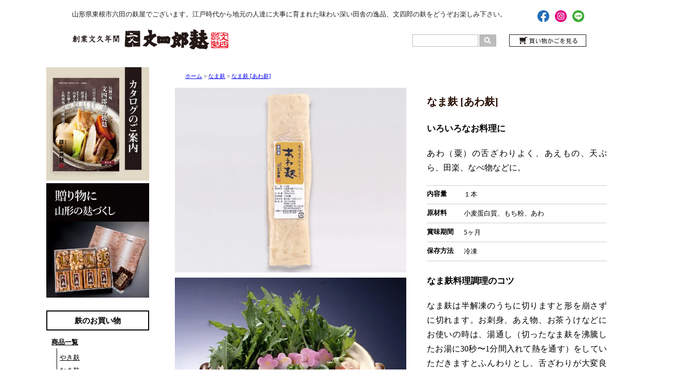

--- FILE ---
content_type: text/html; charset=EUC-JP
request_url: https://bunshiro-fu.com/?pid=16627839
body_size: 7630
content:
<!DOCTYPE html PUBLIC "-//W3C//DTD XHTML 1.0 Transitional//EN" "http://www.w3.org/TR/xhtml1/DTD/xhtml1-transitional.dtd">
<html xmlns:og="http://ogp.me/ns#" xmlns:fb="http://www.facebook.com/2008/fbml" xmlns:mixi="http://mixi-platform.com/ns#" xmlns="http://www.w3.org/1999/xhtml" xml:lang="ja" lang="ja" dir="ltr">
<head>
<meta http-equiv="content-type" content="text/html; charset=euc-jp" />
<meta http-equiv="X-UA-Compatible" content="IE=edge,chrome=1" />
<title>なま麸 [あわ麸] - 文四郎麸 -創業文久年間- </title>
<meta name="Keywords" content="なま麸 [あわ麸],麩,麩懐石料理,麩レシピ,山形,東根,六田,通販,やき麩,おし麩,麩まんじゅう,郷土料理" />
<meta name="Description" content="山形県東根市六田の文四郎麩。江戸時代から伝わる伝統のふ作り。ふ懐石料理と商品販売。" />
<meta name="Author" content="" />
<meta name="Copyright" content="bunshiro-fu" />
<meta http-equiv="content-style-type" content="text/css" />
<meta http-equiv="content-script-type" content="text/javascript" />
<link rel="stylesheet" href="https://img15.shop-pro.jp/PA01085/526/css/5/index.css?cmsp_timestamp=20260107100947" type="text/css" />
<link rel="stylesheet" href="https://img15.shop-pro.jp/PA01085/526/css/5/product.css?cmsp_timestamp=20260107100947" type="text/css" />

<link rel="alternate" type="application/rss+xml" title="rss" href="https://bunshiro-fu.com/?mode=rss" />
<link rel="shortcut icon" href="https://img15.shop-pro.jp/PA01085/526/favicon.ico?cmsp_timestamp=20251031141406" />
<script type="text/javascript" src="//ajax.googleapis.com/ajax/libs/jquery/1.7.2/jquery.min.js" ></script>
<meta property="og:title" content="なま麸 [あわ麸] - 文四郎麸 -創業文久年間- " />
<meta property="og:description" content="山形県東根市六田の文四郎麩。江戸時代から伝わる伝統のふ作り。ふ懐石料理と商品販売。" />
<meta property="og:url" content="https://bunshiro-fu.com?pid=16627839" />
<meta property="og:site_name" content="文四郎麸 -創業文久年間- " />
<meta property="og:image" content="https://img15.shop-pro.jp/PA01085/526/product/16627839.jpg?cmsp_timestamp=20221018104158"/>
<meta property="og:type" content="product" />
<meta property="product:price:amount" content="680" />
<meta property="product:price:currency" content="JPY" />
<meta property="product:product_link" content="https://bunshiro-fu.com?pid=16627839" />
<script>
  var Colorme = {"page":"product","shop":{"account_id":"PA01085526","title":"\u6587\u56db\u90ce\u9eb8 -\u5275\u696d\u6587\u4e45\u5e74\u9593- "},"basket":{"total_price":0,"items":[]},"customer":{"id":null},"inventory_control":"none","product":{"shop_uid":"PA01085526","id":16627839,"name":"\u306a\u307e\u9eb8 [\u3042\u308f\u9eb8]","model_number":"5538","stock_num":null,"sales_price":630,"sales_price_including_tax":680,"variants":[],"category":{"id_big":634771,"id_small":0},"groups":[],"members_price":630,"members_price_including_tax":680}};

  (function() {
    function insertScriptTags() {
      var scriptTagDetails = [];
      var entry = document.getElementsByTagName('script')[0];

      scriptTagDetails.forEach(function(tagDetail) {
        var script = document.createElement('script');

        script.type = 'text/javascript';
        script.src = tagDetail.src;
        script.async = true;

        if( tagDetail.integrity ) {
          script.integrity = tagDetail.integrity;
          script.setAttribute('crossorigin', 'anonymous');
        }

        entry.parentNode.insertBefore(script, entry);
      })
    }

    window.addEventListener('load', insertScriptTags, false);
  })();
</script>
</head>
<body>
<meta name="colorme-acc-payload" content="?st=1&pt=10029&ut=16627839&at=PA01085526&v=20260127200958&re=&cn=b71c35ac6c7ac109c1e590867c5db1c8" width="1" height="1" alt="" /><script>!function(){"use strict";Array.prototype.slice.call(document.getElementsByTagName("script")).filter((function(t){return t.src&&t.src.match(new RegExp("dist/acc-track.js$"))})).forEach((function(t){return document.body.removeChild(t)})),function t(c){var r=arguments.length>1&&void 0!==arguments[1]?arguments[1]:0;if(!(r>=c.length)){var e=document.createElement("script");e.onerror=function(){return t(c,r+1)},e.src="https://"+c[r]+"/dist/acc-track.js?rev=3",document.body.appendChild(e)}}(["acclog001.shop-pro.jp","acclog002.shop-pro.jp"])}();</script><script src="https://bunshiro-fu.lolipop.jp/jquery-1.7.2.min.js"></script>
<script src="https://cdnjs.cloudflare.com/ajax/libs/Modaal/0.4.4/js/modaal.min.js"></script>
<link rel="stylesheet" type="text/css" href="https://cdnjs.cloudflare.com/ajax/libs/Modaal/0.4.4/css/modaal.min.css">
<script type="text/javascript" src="https://bunshiro-fu.lolipop.jp/js/jquery.ui.totop.js"></script>
<script type="text/javascript" src="https://bunshiro-fu.lolipop.jp/js/easing.js"></script>
<link rel="stylesheet" href="https://bunshiro-fu.lolipop.jp/css/ui.totop.css" type="text/css" media="all" />
<script src="https://bunshiro-fu.lolipop.jp/js/slider-pro-master/dist/js/jquery.sliderPro.min.js"></script>
<link rel="stylesheet" href="https://bunshiro-fu.lolipop.jp/js/slider-pro-master/dist/css/slider-pro.min.css"/>
<script type="text/javascript">
$( document ).ready(function( $ ) {
  $('#wide').sliderPro({
    width: 900,//横幅
	height: 400,
    arrows: true,//左右の矢印
    buttons: false,//ナビゲーションボタンを出す
    slideDistance:10,//スライド同士の距離
    visibleSize: '100%',//前後のスライドを表示
  });
});
jQuery( document ).ready(function( $ ) {
   $( '#wide' ).sliderPro();
    });
</script>
<script>
$(function(){
	$('.fadein img:gt(0)').hide();
	setInterval(function(){$('.fadein :first-child').fadeOut().next('img').fadeIn().end().appendTo('.fadein');}, 4000);
});
</script>


<a name="top"></a>
<div id="header"><div id="head">
	<div id="headerleft"><p>山形県東根市六田の麸屋でございます。江戸時代から地元の人達に大事に育まれた味わい深い田舎の逸品、文四郎の麸をどうぞお楽しみ下さい。</p><div class="sns-wrap">
	<a href="https://www.facebook.com/bunshirofu" target="_blank"><img src="https://img15.shop-pro.jp/PA01085/526/etc/icon-fb.png" class="icon" /></a>
<a href="https://www.instagram.com/bunshirofu/" target="_blank"><img src="https://img15.shop-pro.jp/PA01085/526/etc/icon-insta.png" class="icon" /></a>
<a href="https://line.me/R/ti/p/%40030qqwyy" target="_blank"><img src="https://img15.shop-pro.jp/PA01085/526/etc/icon-line.png" class="icon" /></a>
	</div></div>
<a href="./"><img src="https://img15.shop-pro.jp/PA01085/526/etc/logo.png?20130528143938" alt="-創業文久年間-　文四郎麸" border="0" class="logo" /></a>

		
<div id="cart"><a href="https://bunshiro-fu.com/cart/proxy/basket?shop_id=PA01085526&shop_domain=bunshiro-fu.com">買い物かごを見る</a></div>
<div id="search"><form action="https://bunshiro-fu.com/" method="GET" id="search">
			<input type="hidden" name="mode" value="srh" />
			<input type="text" name="keyword" id="keyword"><input type="image" src="//img15.shop-pro.jp/PA01085/526/etc/searchbtn.jpg?20130529145325" alt="検索" name="searchBtn" id="searchBtn" />
		</form>
</div>
		

</div></div>


<div class="slider-wrap">
	
</div>

	

<div id="container">
	
<table border=0 cellspacing=0 cellpadding=0><tr><td width="160px" valign="top">	
	
	<div id="side">

			
	
<div class="sidemenu">
	

	
<a href="//bunshiro-fu.lolipop.jp/catalogue61.pdf" target="_blank"><img src="https://img15.shop-pro.jp/PA01085/526/etc_base64/Y2F0NjE.jpg?cmsp_timestamp=20251031150315" style="margin:0 0 5px;width:100%;height:auto;"></a>

<a href="//bunshiro-fu.com/?mode=grp&gid=59598"><img src="https://img15.shop-pro.jp/PA01085/526/etc/banner-gift.jpg" style="margin:0 0 5px;width:100%;height:auto;"></a>
	
<h3>麸のお買い物</h3>
<div class="margin10-w"><a href="?mode=srh">商品一覧</a>

		<div class="sidemenu_subbox"><div class="sidemenu_sub">

		
											<a href="https://bunshiro-fu.com/?mode=cate&cbid=634755&csid=0">やき麸</a><br />
															<a href="https://bunshiro-fu.com/?mode=cate&cbid=634771&csid=0">なま麸</a><br />
															<a href="https://bunshiro-fu.com/?mode=cate&cbid=635237&csid=0">麸のお菓子</a><br />
															<a href="https://bunshiro-fu.com/?mode=cate&cbid=634189&csid=0">麸のお惣菜</a><br />
															<a href="https://bunshiro-fu.com/?mode=cate&cbid=635235&csid=0">山形の逸品</a><br />
															<a href="https://bunshiro-fu.com/?mode=cate&cbid=2632427&csid=0">その他・レジ袋</a><br />
									
		<!--
				<div id="">		<span class="group-list-link">
				<a href="https://bunshiro-fu.com/?mode=grp&gid=59598">詰合せ</a>
				</span><br />
								<span class="group-list-link">
				<a href="https://bunshiro-fu.com/?mode=grp&gid=200147">ふかりんとう・ふどーなつ</a>
				</span><br />
								<span class="group-list-link">
				<a href="https://bunshiro-fu.com/?mode=grp&gid=344130">麸まんじゅう</a>
				</span><br />
								<span class="group-list-link">
				<a href="https://bunshiro-fu.com/?mode=grp&gid=638116">文四郎麸の焼麸でつくる麸のレシピ</a>
				</span><br />
								<span class="group-list-link">
				<a href="https://bunshiro-fu.com/?mode=grp&gid=795969">麸のからあげ</a>
				</span><br />
								<span class="group-list-link">
				<a href="https://bunshiro-fu.com/?mode=grp&gid=1013381">お麸と見つめる、日本の食卓。</a>
				</span><br />
								<span class="group-list-link">
				<a href="https://bunshiro-fu.com/?mode=grp&gid=1013399">みんなで食べたい、お麸料理。</a>
				</span><br />
								<span class="group-list-link">
				<a href="https://bunshiro-fu.com/?mode=grp&gid=1013494">東根名物、麸たっぷりいも煮。</a>
				</span><br />
		</div>				-->
		
		
</div></div>

<a href="?mode=f1">お買物ガイド</a>
<div class="sidemenu_subbox"><div class="sidemenu_sub"><a href="?mode=f1">ご注文の方法</a><br>
<a href="?mode=f1#02">お支払方法</a><br>
<a href="?mode=f1#03">配送方法・送料</a></div></div>
</div>

<h3>六田麸について</h3>
<div class="margin10-w"><a href="?mode=f4">六田麸の特徴</a>
<div class="sidemenu_subbox"><div class="sidemenu_sub"><a href="?mode=f4#02">麸のできるまで</a></div></div>
<a href="?mode=f5">麸のレシピ</a>
<div class="sidemenu_subbox"><div class="sidemenu_sub"><a href="?mode=f6">麸料理の基本</a><br>
<a href="?mode=f5#02">やき麸レシピ集</a><br>
<a href="?mode=f5#03">なま麸レシピ集</a></div></div>
</div>

<h3>ふ懐石料理処</h3>
<div class="margin10-w"><a href="?mode=f3">「文四郎・清居」お品書き</a><br>
<a href="?mode=f3#02">「文四郎・清居」ご予約</a></div>

<h3>店舗のご案内</h3>
<div class="margin10-w"><a href="?mode=f2">「文四郎麸」店舗案内</a>
<div class="sidemenu_subbox"><div class="sidemenu_sub"><a href="?mode=f2#otachiyori">ご来店お立ち寄り</a><br>
<a href="?mode=f2#access">交通アクセス</a></div></div>
<a href="?mode=f8">今日のお客様</a><br>
<a href="//bunshiro-fu.lolipop.jp/cat54.pdf" target="_blank">カタログ案内</a></div>

</div>		


		
		<h3>売れ筋商品</h3>
<div class="ranking_in">
<a href="?pid=16628152" /><img src="https://img15.shop-pro.jp/PA01085/526/product/16628152_th.jpg?cmsp_timestamp=20221018095001" class="rankingimg" /></a>				<a href="?pid=16628152">ふかりんとう<img class='new_mark_img2' src='https://img.shop-pro.jp/img/new/icons30.gif' style='border:none;display:inline;margin:0px;padding:0px;width:auto;' /></a>
</div>
				<div class="ranking_in">
<a href="?pid=16628174" /><img src="https://img15.shop-pro.jp/PA01085/526/product/16628174_th.jpg?cmsp_timestamp=20221018095608" class="rankingimg" /></a>				<a href="?pid=16628174">ふどーなつ</a>
</div>
				<div class="ranking_in">
<a href="?pid=16522019" /><img src="https://img15.shop-pro.jp/PA01085/526/product/16522019_th.jpg?cmsp_timestamp=20221018090009" class="rankingimg" /></a>				<a href="?pid=16522019">おし麸4枚入<img class='new_mark_img2' src='https://img.shop-pro.jp/img/new/icons30.gif' style='border:none;display:inline;margin:0px;padding:0px;width:auto;' /></a>
</div>
				<div class="ranking_in">
<a href="?pid=16541578" /><img src="https://img15.shop-pro.jp/PA01085/526/product/16541578_th.jpg?cmsp_timestamp=20241029102509" class="rankingimg" /></a>				<a href="?pid=16541578">やき麸（徳用）<img class='new_mark_img2' src='https://img.shop-pro.jp/img/new/icons30.gif' style='border:none;display:inline;margin:0px;padding:0px;width:auto;' /></a>
</div>
				</div>
				

<br class="clear">

<a href="./?mode=f3"><img src="https://img15.shop-pro.jp/PA01085/526/etc_base64/YmFubmVyLXNlaWdv.jpg?cmsp_timestamp=20250602102539" border="0"></a>
<!--<a href="https://yamagata-ryokououen.com" target="_blank"><img src="https://img15.shop-pro.jp/PA01085/526/etc/logo_tabi2.png?cmsp_timestamp=20221011092134" alt="全国旅行支援やまがた旅割キャンペーン" style="width:100%;"></a>
<p style="text-indent:0;">全国旅行支援ク－ポン券ご利用いただけます（ご来店の場合のみ　6/30まで）</p>
<p style="text-indent:0;border-top:1px solid #ccc;padding-top:1.5em;"><a href="https://bunshiro-fu.com/?mode=f63">弔事の際のお供物品のご用命を承ります</a></p>-->
<a href="./?mode=f60"><img src="https://img15.shop-pro.jp/PA01085/526/etc/banner-sns.jpg" border="0"  style="width:100%;margin:10px 0 20px;"></a>
	
	
	</div>
	

</td><td valign="top" bgcolor="#ffffff">	
	
	
	
	<div id="main">
		<link rel="stylesheet" href="//bunshiro-fu.lolipop.jp/css/lightbox.css">
<script src="//ajax.googleapis.com/ajax/libs/jquery/1.11.1/jquery.min.js"></script>
<script src="//bunshiro-fu.lolipop.jp/js/lightbox.js" type="text/javascript"></script>


<form name="product_form" method="post" action="https://bunshiro-fu.com/cart/proxy/basket/items/add">
	
	
	<div class="pankuzu">
		<a href="./">ホーム</a> > <a href='?mode=cate&cbid=634771&csid=0'>なま麸</a> > <a href='?pid=16627839'>なま麸 [あわ麸]</a>	</div>
	


	
		<div id="detail">

			<div id="detail_img">

<table border="0" cellpadding="0" cellspacing="0">
<tr><td valign="top" width="490">
				
				<a href="https://img15.shop-pro.jp/PA01085/526/product/16627839.jpg?cmsp_timestamp=20221018104158" class="gallery"><img src="https://img15.shop-pro.jp/PA01085/526/product/16627839.jpg?cmsp_timestamp=20221018104158" class="mainimg" border="0" /></a>				
	
			
				<a href="https://img15.shop-pro.jp/PA01085/526/product/16627839_o1.jpg" class="gallery"><img src="https://img15.shop-pro.jp/PA01085/526/product/16627839_o1.jpg" class="mainimg" border="0"/></a>
															
</td>
	
<td valign="top">
<div class="cart-wrap">
	
<div class="product_name">なま麸 [あわ麸]</div>
	
			<div class="explain"><h2>いろいろなお料理に</h2>
<p>あわ（粟）の舌ざわりよく、あえもの、天ぷら、田楽、なべ物などに。</p>

<dl class="spec_sub"><dt>内容量</dt><dd>１本</dd><dt>原材料</dt><dd>小麦蛋白質、もち粉、あわ</dd><dt>賞味期間</dt><dd>5ヶ月</dd><dt>保存方法</dt><dd>冷凍</dd></dl>

<h2>なま麸料理調理のコツ</h2>
<p>なま麸は半解凍のうちに切りますと形を崩さずに切れます。お刺身、あえ物、お茶うけなどにお使いの時は、湯通し（切ったなま麸を沸騰したお湯に30秒&#12316;1分間入れて熱を通す）をしていただきますとふんわりとし、舌ざわりが大変良くなります。冷水で冷まします。</p>
<p>※煮物、鍋物にお使いの時は、強火で煮ないこと・煮すぎないことです。ふたをしないで、コトコト味をふくめて下さい。</p></div>
			

			<table class="spec" border="0" cellpadding="0" cellspacing="1">
			
			<tr>
			<th>商品番号</th>
			<td>5538</td>
			</tr>
						
						
			<tr>
			<th>販売価格</th>
			<td class="sales">
								
				<p class="price_detail">630円(税込680円)</p>
							</td>
			</tr>
			
						
			
						<tr>
			<th>購入数</th>
			<td>
				<table class="num" border="0" cellpadding="0" cellspacing="0">
				<tr>
					<td><input type="text" name="product_num" value="1" style="width: 50px;" /></td>
					<td>
						<div style="width: 15px; margin: 0px;">
						<a href="javascript:f_change_num2(document.product_form.product_num,'1',1,null);"><img src="https://img.shop-pro.jp/common/nup.gif" border="0" ></a>
						<a href="javascript:f_change_num2(document.product_form.product_num,'0',1,null);"><img src="https://img.shop-pro.jp/common/ndown.gif" border="0" ></a>
						</div>
					</td>
					<td></td>
				</tr>
				</table>
			</td>
			</tr>
			
						
			</table>
			

			<!--//-->
			
			
			
			<div class="cart_in">
						<input type="image" src="https://img15.shop-pro.jp/PA01085/526/etc/cart-in.jpg" title="カートに入れる" />
			</div>
			
	
<p class="fukuro"><a href="http://bunshiro-fu.com/?mode=cate&cbid=2632427&csid=0">レジ袋をご希望の場合はこちらからご注文ください</a></p>
</div>
				
</td></tr></table>			



</div>
</div>
			
	
<br class="clear" />






		
	<div class="margin20">
		<h4>この商品を買った人はこんな商品も買っています</h4 >
		
		<table class="box" cellpadding="0" cellspacing="0" border="0">
		<tr>
		<td>
			
						<div class="itemarea">
				<a href="?pid=16627874">
				<div><img src="https://img15.shop-pro.jp/PA01085/526/product/16627874_th.jpg?cmsp_timestamp=20221018103927" class="konnaimg" /></div>
				なま麸 [よもぎ麸]</a>
			</div>
						<div class="itemarea">
				<a href="?pid=16522558">
				<div><img src="https://img15.shop-pro.jp/PA01085/526/product/16522558_th.jpg?cmsp_timestamp=20221018103817" class="konnaimg" /></div>
				なま麸 [しろ]</a>
			</div>
						<div class="itemarea">
				<a href="?pid=16627847">
				<div><img src="https://img15.shop-pro.jp/PA01085/526/product/16627847_th.jpg?cmsp_timestamp=20221018104354" class="konnaimg" /></div>
				なま麸 [むきそば麸]</a>
			</div>
						<br class="clear" />
			
		</td>
		</tr>
		</table>
	</div>
	
		
	

	
		
	


	<input type="hidden" name="user_hash" value="b9d34ef7cb4954135e535f33a408cf15"><input type="hidden" name="members_hash" value="b9d34ef7cb4954135e535f33a408cf15"><input type="hidden" name="shop_id" value="PA01085526"><input type="hidden" name="product_id" value="16627839"><input type="hidden" name="members_id" value=""><input type="hidden" name="back_url" value="https://bunshiro-fu.com/?pid=16627839"><input type="hidden" name="reference_token" value="d4fd4f1c2f224d34a51c191725ff6c8e"><input type="hidden" name="shop_domain" value="bunshiro-fu.com">
</form>




<div class="margin20-w">
<h4>麸料理三つの基本</h4>
麸の料理には、下記の三つが基本となります。まずはその基本の三行程をご紹介致します。
<div class="box01"><table class="margin10-h"><tr><td valign="top">
<img src="https://img15.shop-pro.jp/PA01085/526/etc/kihon01.jpg" class="pictleft"></td><td valign="top"><div class="large-b">1、もどす。</div>
芯がやわらかくなるまで 水、又はぬるま湯でもどす。<br>（目安は10～15分間） <br><br>
<dl class="seigo"><dt>一口メモ</dt><dd>麸をもどす時には少し多めに。残った麸は水分をきって袋に入れ冷蔵庫に。次に使用する時にもどす手間がはぶけます。</dd></dl>
</td></tr></table>
<table class="margin10-h"><tr><td valign="top">
<img src="https://img15.shop-pro.jp/PA01085/526/etc/kihon02.jpg" class="pictleft"></td><td valign="top"><div class="large-b">2、しぼる。</div>
手で水分を押ししぼる。 
</td></tr></table>
<table class="margin10-h"><tr><td valign="top">
<img src="https://img15.shop-pro.jp/PA01085/526/etc/kihon03.jpg" class="pictleft"></td><td valign="top"><div class="large-b">3、切る。</div>
包丁で切る。<br>（手でちぎって入れるのはやめましょう。）<br><br>
<dl class="seigo"><dt>一口メモ</dt><dd>お汁や煮物にする麸は、1.5&#13213;位の輪切りがめどです。あまり小さくしないこと</dd></dl>
</td></tr></table></div>
おいしい麸料理を作るためには、この三行程がかかせません。<br>これさえしっかりできれば、うんまい麸料理が必ずできますよ！ 
</div>

<div class="margin20">
<h4>お問い合わせは</h4>
<div class="margin20-w">お問い合わせ等がございましたら下記までご連絡ください。</div>
<table class="border-bottom01"><tr><td width="200px">
<span class="large-b">お電話での問合せ</span><br>（AM9:00～PM6:30）</td><td>
<img src="https://img15.shop-pro.jp/PA01085/526/etc/tel.gif" alt="TEL（無料）0120（79）0117"></td></tr></table>
<table class="border-bottom01"><tr><td width="200px">
<span class="large-b">FAXでの問合せ</span><br>（24時間受付）</td><td>
<img src="https://img15.shop-pro.jp/PA01085/526/etc/fax.gif" alt="FAX（無料）0120（79）0186"></td></tr></table>
<table class="border-bottom01"><tr><td width="200px">
<span class="large-b">WEBでの問合せ</span><br>（24時間受付）</td><td><img src="https://img15.shop-pro.jp/PA01085/526/etc/PC.gif" align="absmiddle">　<a href="https://secure.shop-pro.jp/?mode=inq&shop_id=PA01085526" target="_blank">こちらの問い合わせフォームより送信して下さい。</a></td></tr></table>
</div>	 </div>
	

</td></tr></table>

<br class="clear">

	

	<div class="footer">
		
<img src="https://img15.shop-pro.jp/PA01085/526/etc/logo.png?20130528143938" alt="-創業文久年間-　文四郎麸" border="0" class="logo" style="display:block;margin:20px auto;" />		
		<p style="font-size:16px;">〒999-3709 山形県東根市六田二丁目2-20　TEL.0237-42-0117 FAX.0237-42-0186</p>
			<p><a href="https://www.facebook.com/bunshirofu" target="_blank"><img src="https://img15.shop-pro.jp/PA01085/526/etc/icon-fb.png" class="icon" /></a>
<a href="https://www.instagram.com/bunshirofu/" target="_blank"><img src="https://img15.shop-pro.jp/PA01085/526/etc/icon-insta.png" class="icon" /></a>
<a href="https://line.me/R/ti/p/%40030qqwyy" target="_blank"><img src="https://img15.shop-pro.jp/PA01085/526/etc/icon-line.png" class="icon" /></a></p>
<a href="./">ホーム</a> - <a href="https://bunshiro-fu.com/?mode=myaccount">マイアカウント</a> - <a href="https://bunshiro-fu.shop-pro.jp/customer/inquiries/new">お問合せ</a> - <a href="https://bunshiro-fu.com/?mode=privacy">プライバシーポリシー</a> - <a href="./?mode=f1#02">お支払い方法について</a> - <a href="./?mode=f1#03">配送方法・送料について</a> - <a href="https://bunshiro-fu.com/?mode=sk">特定商取引法に基づく表記</a><br>	
	Copyright(C) "Bunshiro-fu" All Rights Reserved.　<a href="https://bunshiro-fu.com/?mode=rss"><img src="https://img15.shop-pro.jp/PA01085/526/etc/rss.gif" border="0" align="absmiddle"></a>　<a href="https://bunshiro-fu.com/?mode=atom"><img src="https://img15.shop-pro.jp/PA01085/526/etc/atom.gif" border="0" align="absmiddle"></a>
	</div>
	

	</div>



<script src="https://cdnjs.cloudflare.com/ajax/libs/Modaal/0.4.4/js/modaal.min.js"></script>
<script>
$(".gallery").modaal({
	type: 'image',
	overlay_close:true,//モーダル背景クリック時に閉じるか
	before_open:function(){// モーダルが開く前に行う動作
		$('html').css('overflow-y','hidden');/*縦スクロールバーを出さない*/
	},
	after_close:function(){// モーダルが閉じた後に行う動作
		$('html').css('overflow-y','scroll');/*縦スクロールバーを出す*/
	}
});
</script><script type="text/javascript" src="https://bunshiro-fu.com/js/cart.js" ></script>
<script type="text/javascript" src="https://bunshiro-fu.com/js/async_cart_in.js" ></script>
<script type="text/javascript" src="https://bunshiro-fu.com/js/product_stock.js" ></script>
<script type="text/javascript" src="https://bunshiro-fu.com/js/js.cookie.js" ></script>
<script type="text/javascript" src="https://bunshiro-fu.com/js/favorite_button.js" ></script>
</body></html>

--- FILE ---
content_type: text/css
request_url: https://img15.shop-pro.jp/PA01085/526/css/5/index.css?cmsp_timestamp=20260107100947
body_size: 8585
content:
.seigo-isu img{width:30.333%;margin:1%;}

.soldout {background:#ff0000;padding:0.1em 0.4em;font-size:12px;color:#f5f5f5;margin:0 0.2em;border-left:10px solid #fff;display:inline-block;}

.content {margin:40px 5%;width:750px;max-width:90%;}
.content h1 {font-family: '游明朝','Yu Mincho',YuMincho,'Hiragino Mincho Pro',serif;font-size:40px;margin:1.2em 0;padding:0;}
.content h2 {margin:1.3em 0;padding-top:1em;clear:both;}
.content p {font-size:16px;line-height:200%;text-align: justify;
text-justify: inter-ideograph;}
.content p.small {font-size:13px;line-height:160%;text-indent:0;}
.content img {max-width:100% !important;display:block;margin:10px auto;}

#headerleft {width:1000px;margin-top:10px;margin-bottom:-5px;}
#headerleft p {display:inline-block;clear:none;text-indent:0;font-family: '游明朝','Yu Mincho',YuMincho,'Hiragino Mincho Pro',serif;
  color: #1c1c1c;font-size:13px;}
#headerleft .sns-wrap {float:right;}
img.icon {width:23px;height:23px;margin:5px 4px;}

div.slider-wrap {position:relative;}
div.slider-pro {position:relative !important;}


table.border-bottom01 { margin:20px auto !important;}

div.centering p {
	display: table-cell;
	vertical-align: middle;
	margin: 0 auto;
	text-align: center;
}

.issue {
  line-height: 220%;
 }
.issue img {
	width:100%;
  	max-width: 900px;
	height:auto;
	margin:10px auto;
}
.issue h2 {
  font-size: 26px;
  font-family: "游明朝", YuMincho, "ヒラギノ明朝 ProN W3", "Hiragino Mincho ProN", "ＭＳ Ｐ明朝", "ＭＳ 明朝", serif;
  transform: rotate(.03deg);
  font-weight: 700;
  margin: 1.5em 0;
  text-align: center;
 }
.issue p {
  margin: 1em 7%;
	}

a img:hover {
  	opacity:0.8;
  	transition:0.5s;
	}
a img {
  	transition:0.8s;
	}

.reci ul {
  	margin:0;
  	padding:0;
	} 
.reci li {
   width:40%;
  float:left;
  margin:2%;
  padding:0;
 }
.reci li img {
  	width:100%;
	height:200px !important;
  border-radius: 7px;
    -webkit-border-radius: 7px; 
    -moz-border-radius: 7px; 
}
.reci li a {
  	color:#222;
  	text-decoration:none;
	}



/* ************************************************ 
 *	共通設定
 * ************************************************ */
* {
	margin: 0px;
	padding: 0px;
}

body {
	background:#ff
	color: #000000;
	font-size: 16px;
	font-family: "Verdana", "ヒラギノ角ゴ Pro W3", "ＭＳ ゴシック", "Osaka‐等幅";
	line-height: 1.6em;
}

p {
margin:5px 0 15px;
text-indent:1em;
}

img {margin:5px 0;}

li {margin-left:3em;}

#header {
	width:100%;
	color: #222;
	font-size:12px;
	line-height:130%;
}

#head {
	width:1000px;
	margin:0 auto;
	padding:5px 0;
}

#head img.logo {
	margin:10px 0;
	border:0;
}
a:hover img.logo {
	opacity:0.80;
	filter:alpha(opacity=80);
	-ms-filter: "alpha( opacity=80 )";
}

#search {
	position: relative;  
	float:right;
	margin-right:30px;
	margin-top:20px;
    }
#search #search { margin-top:0; }
#keyword{
    width: 120px;  
    height: 16px;  
    background: #fff;  
    border: 1px solid #bbb;  
    padding: 3px;  
}
#searchBtn{ 
    position: absolute; 
    top: 0;  
    _top: 1px;  
    left: 130px; 
}
*:first-child + html #searchBtn  {  
    top: 1px;  
}  



#cart {
	float:right;
	text-indent:-9999px;
	margin-top:20px;
    }
#cart a {
    background:url(https://img15.shop-pro.jp/PA01085/526/etc/cart.jpg) no-repeat;
    width:150px;
    height:24px;
	display:block;
	overflow:hidden;
}
#cart a:hover {
    background:url(https://img15.shop-pro.jp/PA01085/526/etc/cart.jpg) no-repeat 0 -24px;
    width:150px;
    height:24px;
	display:block;
	overflow:hidden;
}

#headerleft{float:left;}
#headerright{float:right; width:200px; text-align:right;}

br.clear {
	clear: both;
	font: 0pt/0pt sans-serif;
}

.cont{
margin:10px;
}

#container {
	clear:both;
	margin:20px auto;
	width:1100px;
	background:#ffffff;
}

#side {
	float: left;
	width:200px;
	margin:0px;
}

#side h3 {
	border:2px solid #000;
	padding:5px;
	text-align:center;
}

.sidemenu{
color:#000;
font-weight:bold;
font-size:13px;
margin:0px;
}
.sidemenu a{color:#000;}
.sidemenu a:hover{color:#752100;}

.sidemenu_subbox{
padding-left:10px;
margin:0px;
}
.sidemenu_sub{
font-weight:normal;
border-left:1px solid #000;
padding:5px;
margin:0px;
}

.ranking {
width:130px;
padding:10px 5px;
overflow:auto;
font-size:11px;
}
.ranking_in{
border-bottom:1px dotted #666;
height:50px;
padding:5px 0;
clear:both;
font-size:11px;
}
.rankingimg{
float:left;
padding:5px 5px 5px 0;
width:50px;
border:0;
}

/*　画面右側の幅　*/
#main {
	float: right;
	width: 900px;
	margin:0 0 50px;
	padding-left:50px;
}
#main img {
	max-width:850px;
	height:auto;
}


.pagetop{
float:right;
margin:-15px 20px 0;
}

.footer {
width:1200px;
margin:0 auto;
padding:10px 20px;
font-size:12px;
text-align:center;
}

#group-list {
	border-top:#838383 dotted 1px;
	padding:5px 0px 0px;
	margin:10px 20px 0px 0px;
}


h1{
padding:10px 40px;
}
h2{
margin:10px 0;
}
h3{
border-bottom:1px solid #333;
padding:5px 0;
margin:20px 0 10px;
}
h4{
padding:5px;
background:#eae5e3;
border-left:10px solid #dddcd6;
margin:20px 0 10px;
}
h5{
margin:20px 0 15px;
font-size:18px;
font-weight:bold;
}
p {text-indent:0 !important;}
.large{font-size:18px;}
.large-b{font-size:18px; font-weight:bold;}
.small{font-size:13px; line-height:150%;}

.red{color:#ff0000;}

.pointt{
background:#634950;
color:#f8f4e6;
font-size:16px;
font-weight:bold;
padding:5px 10px;
margin:10px 0;}

.margin5{margin:5px;}
.margin10{margin:10px;}
.margin15{margin:15px;}
.margin20{margin:20px;}
.margin5-w{margin:0 5px;}
.margin10-w{margin:0 10px;}
.margin20-w{margin:0 20px;}
.margin2-h{margin:2px 0;}
.margin5-h{margin:5px 0;}
.margin10-h{margin:10px 0;}
.margin20-h{margin:20px 0;}
.margin5-top{margin-top:5px;}
.margin2-5{margin:2px 5px;}
.margin2-10{margin:2px 10px;}
.margin5-10{margin:5px 10px 5px 5px;}
.margin5-15{margin:5px 15px;}
.margin10-0-5{margin:10px 0 5px;}
.margin15-15-0{margin:15px 15px 0;}

.clear{clear:both;}

.pictleft{float:left; margin:0 10px 5px 0;}
.pictright{float:right; margin:0 0px 5px 10px;}

.thumb130{width:130px;}

.border-bottom01{
border-bottom:1px dotted #333;
padding-bottom:5px;
margin:10px 0 5px;
width:670px;
}

.border-bottom02{
border-bottom:1px dotted #333;
padding-bottom:5px;
margin:10px 0 5px;
width:620px;
}

.box01{
border:1px solid #634950;
padding:15px;
margin:10px 0;}
.box02{
border:1px solid #a99e93;
padding:7px;
margin:10px 0;}
.box03{
border:3px dotted #ff0000;
padding:7px 15px;
background:#fff1cf;
margin:10px 0;}
.box04{
border:3px dotted #ff0000;
padding:7px;
background:#fff1cf;
color:#000;
margin:10px 0;}
.box05{
border:5px double #ff0000;
padding:7px;
background:#fff1cf;
color:#000;
margin:10px;
}
.box06{
border:3px double #8d6449;
padding:7px;
margin:20px;
}
.box10{
border:1px solid #634950;
padding:15px;
margin:10px;}


.pankuzu{
padding:5px 20px;
font-size:11px;}

dl.seigo {
border-bottom: 1px dotted #bbb;
margin:0 10px 0 20px;
font-size:14px;
width:450px;
}
dl.seigo dt {
	float: left;
	width: 5em;
	padding: .3em 0 .3em 0em;
font-weight:bold;
}
dl.seigo dd {
	border-top: 1px dotted #bbb;
	padding: .3em 0 .3em 6em;
}


dl.point {
border-bottom: 1px dotted #999;
margin:10px;
}
dl.point dt {
	float: left;
	width: 10em;
	padding: .5em 0 .5em 0em;
font-weight:bold;
}
dl.point dd {
	border-top: 1px dotted #999;
	padding: .5em 0 .5em 10em;
}


table#deli {
	width:630px;
	margin:10px auto;
	border:1px #b3ada0 solid;
}

#deli td {
padding:5px;
border:1px #b3ada0 solid;
text-align:center;
}
.teikyu{background:#f4b3c2;}

#deli th {
padding:5px;
border:1px #b3ada0 solid;
	background:#eae5e3;
	text-align:center;
	font-weight:bold;
}

.cool{
	width:600px;
	margin:0 auto 20px auto;
background:#eaf4fc;
border:1px solid #bbc8e6;
padding:15px;
}

.gente{
background:#3e62ad;
color:#fff;
padding:2px 10px;
margin-bottom:5px;
font-size:18px;
font-weight:bold;
}


#topimg {
	margin:0;
	padding:0;
	border:0;
	clear:both;
	width:530px;
	}
.fadein { 
	position:relative;
	width:530;
	height:530px;
	}
.fadein img {
	position:absolute;
	left:0px;
	top:0px;
	}

.reci{
	}
.reci ul{
	margin:0;
	padding:0;
	}
.reci li{
	list-style:none;
	float:left;
	margin-right:15px;
	margin-bottom:20px;
	width:300px;
	text-align:center;
	font-weight:bold;
	}
.reci .reciimg{
	width:300px;
	height:200px;
	margin:0 0 3px 0;
	}




.hide-area{
	display: none;
}

/*全て共通：モーダルのボタンの色を変更したい場合*/
.modaal-close:after, 
.modaal-close:before{
	background:#ccc;	
}

.modaal-close:focus:after,
.modaal-close:focus:before,
.modaal-close:hover:after,
.modaal-close:hover:before{
	background:#666;
}

/*確認を促すモーダル：タイトルの色を変更したい場合*/
#modaal-title{
	font-size:1.2rem;
	text-align: center;
	margin: 0 0 20px 0;
}

/*動画表示のモーダル：余白を変更したい場合*/
.modaal-video .modaal-inner-wrapper{
	padding:0;
}

--- FILE ---
content_type: text/css
request_url: https://img15.shop-pro.jp/PA01085/526/css/5/product.css?cmsp_timestamp=20260107100947
body_size: 1761
content:
.soldout {font-size:13px;}
.soldout {white-space:nowrap}

table.spec th {width:25%;}

.explain {margin:10px 0;line-height:180%;}
.explain h2 {font-size:17px;margin:1.5em 0 0.8em;}
.explain p {margin:20px 0;text-indent:0;line-height:180%;text-align: justify;
text-justify: inter-ideograph;}
.explain dl {margin:25px 0;}

p.fukuro {text-indent:0em;background:#fff;font-size:12px;padding:0.8em 1.5em;margin:0.8em 0;}

#detail{
margin:0;
padding:0;
}

.mainimg{
width:450px;
}
.thumnail{
width:200px;
padding:20px 10px;
}

.cart-wrap {
  	width: 350px;
	}
.cart_in {
  	margin: 20px 0;
	}
.cart_in:hover {
  	opacity: 0.7;
  transition: 0.4s;
	}
.product_name{
font-size:20px;
font-weight:bold;
color:#250d00;
padding:0;
margin:1em 0;
}
.explain{
margin:1em 0 2em;
padding:0;
}
p.price_detail {
  	font-size:18px;
	}

.etc{
margin:5px 20px 20px;
font-size:13px;
}

.tb{
margin:5px 20px;
font-size:10px;
line-height:130%;
border-top:1px solid #666;
padding:10px 0;
}


dl.spec_sub {
border-bottom: 1px solid #ccc;
margin:10px 0;
font-size:13px;
}
dl.spec_sub dt {
	float: left;
	width: 5em;
	padding: .3em 0 .3em 0em;
font-weight:bold;
}
dl.spec_sub dd {
	border-top: 1px solid #ccc;
	padding: .3em 0 .3em 5.5em;
}


table.spec {
	background:#ccc;/*商品価格表-罫線の色*/
font-size:13px;
margin:10px 0;
	width:100%;
}

table.spec th {
	background:#fff;/*商品価格表右側セルの背景色*/
	padding:5px;
	width:25%;
	color:#000;
	font-weight:normal;
	text-align:left;
}

table.spec td {
	background:#FFF;/*商品価格表左側セルの背景色*/
	padding:5px;
font-size:13px;
}

table.spec table.num td {padding:0px;}

table.spec td.sales {
	color:#CC0000;/*商品価格表-販売価格の文字色*/
	font-weight:bolder;
}



.list{
width:200px;
float:left;
margin:10px 8px;
text-align:center;
padding-bottom:5px;
background:#eee;
}

.itemarea{
width:150px;
float:left;
margin:10px 8px;
text-align:center;
}
.konnaimg{
width:150px;
border:0;
}

--- FILE ---
content_type: text/css
request_url: https://bunshiro-fu.lolipop.jp/css/ui.totop.css
body_size: 272
content:
/*
|--------------------------------------------------------------------------
| UItoTop jQuery Plugin 1.2
| http://www.mattvarone.com/web-design/uitotop-jquery-plugin/
|--------------------------------------------------------------------------
*/

#toTop {
	display:none;
	text-decoration:none;
	position:fixed;
	bottom:80px;
	right:0px;
	overflow:hidden;
	width:30px;
	height:120px;
	border:none;
	text-indent:100%;
	background:url(../images/pagetop.png) no-repeat left top;
	z-index:120;
}

#toTopHover {
	background:url(../images/pagetop.png) no-repeat left -120px;
	width:30px;
	height:120x;
	display:block;
	overflow:hidden;
	float:left;
	opacity: 0;
	-moz-opacity: 0;
	filter:alpha(opacity=0);
}

#toTop:active, #toTop:focus {
	outline:none;
}